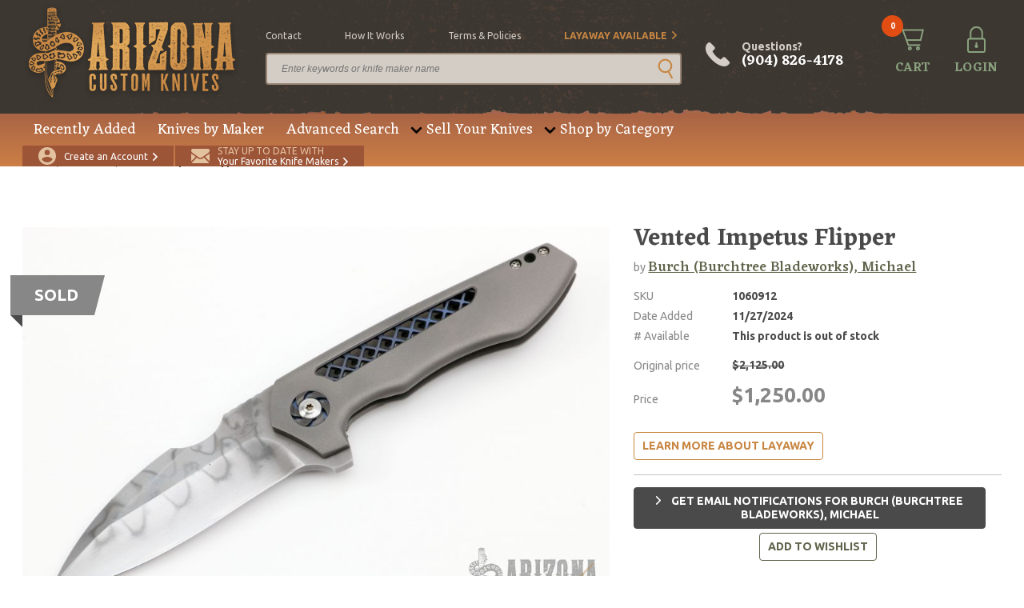

--- FILE ---
content_type: text/html; charset=UTF-8
request_url: https://www.arizonacustomknives.com/products/1060912/
body_size: 9665
content:
<!DOCTYPE html>
<html lang="en">
    <head>
        <link rel="icon" type="image/x-icon" href="/favicon.ico">
<meta charset="utf-8">
<meta name="viewport" content="width=device-width, initial-scale=1, maximum-scale=1, user-scalable=0">
<title>Vented Impetus Flipper - Arizona Custom Knives</title>
<meta name="robots" content="index, follow">
<meta name="csrf-token" content="hHnO7oZe1IDhLjRaUF3exwuSw6YkxC2vZqzvHhhM">
<meta name="description" content="This Vented Impetus flipper from Michael Burch features a hand rub satin finished blade with nice hamon, notched thumbrest and flipper. The handle has a bead blasted titanium frame with anodized cutout millings and anodized tip up clip with hidden screws,...">
<meta name="keywords" content="">
<script>
window.productsLeft = 0;
window.productPrice = 1250;
</script>            <meta property="og:type" content="website">
    <meta property="og:url" content="https://www.arizonacustomknives.com/products/1060912/">
    <meta property="og:title" content="Vented Impetus Flipper">
    <meta property="og:description" content="This Vented Impetus flipper from Michael Burch features a hand rub satin finished blade with nice hamon, notched thumbrest and flipper. The handle has a bead blasted titanium frame with anodized cutout millings and anodized tip up clip with hidden screws, zirconium pivot collars and backspacer. Nice detent, lockup and blade seating, rides on bearings. Excellent condition.">
    <meta property="og:image" content="https://cdn.arizonacustomknives.com/images/products/orig/1673456504-1988.jpeg">
        <link rel="preconnect" href="https://fonts.googleapis.com/" crossorigin>
<link rel="dns-prefetch" href="https://fonts.googleapis.com/">
            <link rel="preload" href="/css/all.css?id=231e086df46b724b606a89593957b1ae" as="style" />
            <link rel="preload" href="/js/all.js?id=f6740fc52e540e9f0bdd5201a121818d" as="script">
            <link rel="stylesheet" href="/css/all.css?id=231e086df46b724b606a89593957b1ae">
        <script type="application/ld+json">{"@context":"https:\/\/schema.org","@type":"WebSite","name":"Arizona Custom Knives","sameAs":"https:\/\/www.arizonacustomknives.com","description":"Home of the largest selection of custom knives in the world. Largest knife consignment program available on the internet. Buy and sell 24\/7.","alternateName":"AZCK","inLanguage":"en-US","keywords":"Custom Handmade Knives","creator":{"@type":"Organization","name":"Arizona Custom Knives","logo":"https:\/\/cdn.arizonacustomknives.com\/images\/logo\/logo.png","url":"https:\/\/www.arizonacustomknives.com","address":{"@type":"PostalAddress","streetAddress":"400 Sterling Plaza Dr. #403","addressLocality":"Ponte Vedra Beach","postalCode":"32081","addressRegion":"Florida","addressCountry":"USA"},"email":"sharptalk@arizonacustomknives.com","faxNumber":"(904) 460-0010","telephone":"(904) 826-4178"}}</script>

    <script type="application/ld+json">{"@context":"https:\/\/schema.org","@type":"ItemPage","primaryImageOfPage":"https:\/\/cdn.arizonacustomknives.com\/images\/products\/medium\/1673456504-1988.jpeg","name":"Vented Impetus Flipper","url":"https:\/\/www.arizonacustomknives.com\/products\/1060912\/","potentialAction":[{"@type":"Action","name":"See Knives From This Maker","target":"https:\/\/www.arizonacustomknives.com\/knives-by-maker\/burch-burchtree-bladeworks-michael\/"},{"@type":"Action","name":"View Website","target":"https:\/\/www.burchtreeblades.com\/"}],"mainEntity":{"@type":"Product","name":"Vented Impetus Flipper","description":"<p>This Vented Impetus flipper from Michael Burch features a hand rub satin finished blade with nice hamon, notched thumbrest and flipper. The handle has a bead blasted titanium frame with anodized cutout millings and anodized tip up clip with hidden screws, zirconium pivot collars and backspacer. Nice detent, lockup and blade seating, rides on bearings. Excellent condition.<\/p>","category":"Shop by Category \/ Custom Knives \/ Folding Knife \/ Flipper \/ Frame Lock","weight":5,"image":"https:\/\/cdn.arizonacustomknives.com\/images\/products\/medium\/1673456504-1988.jpeg","isRelatedTo":[],"mpn":1060912,"manufacturer":"Burch (Burchtree Bladeworks), Michael","brand":"Burch (Burchtree Bladeworks), Michael","url":"https:\/\/www.arizonacustomknives.com\/products\/1060912\/","sku":1060912,"offers":{"@type":"Offer","priceCurrency":"USD","sku":1060912,"price":1250,"priceValidUntil":"2027-01-18T12:07:47-05:00","availability":"https:\/\/schema.org\/SoldOut","url":"https:\/\/www.arizonacustomknives.com\/products\/1060912\/","offeredBy":{"@type":"Organization","name":"Burch (Burchtree Bladeworks), Michael"}}},"@id":"#main"}</script>

    <script type="application/ld+json">{"@context":"https:\/\/schema.org","@type":"CheckoutPage","name":"Checkout","url":"https:\/\/www.arizonacustomknives.com\/checkout\/","mainContentOfPage":{"@type":"WebPageElement","cssSelector":".module-checkout","potentialAction":[{"@type":"Action","name":"sign-in","target":"#sign-pop"},{"@type":"Action","name":"back-cart","target":"https:\/\/www.arizonacustomknives.com\/checkout\/cart\/"}]}}</script>


                        <script type="application/ld+json">{"@context":"http:\/\/schema.org","@type":"BreadcrumbList","@id":"#main","itemListElement":[{"@type":"ListItem","position":1,"item":{"@id":"https:\/\/www.arizonacustomknives.com\/","name":"Home","image":null}},{"@type":"ListItem","position":2,"item":{"@id":"https:\/\/www.arizonacustomknives.com\/advanced-search\/","name":"Products","image":null}},{"@type":"ListItem","position":3,"item":{"@id":"https:\/\/www.arizonacustomknives.com\/products\/1060912\/","name":"Vented Impetus Flipper","image":null}}]}</script>

                        <link rel="canonical" href="https://www.arizonacustomknives.com/products/1060912/"/>
                    <meta name="google-site-verification" content="ORZs0hqscJsNt6p9ajAE6rMUXmEeHZ2LGhk8ilmeiMM" />
            <!-- Google Tag Manager -->
            <script>(function(w,d,s,l,i){w[l]=w[l]||[];w[l].push({'gtm.start':
            new Date().getTime(),event:'gtm.js'});var f=d.getElementsByTagName(s)[0],
            j=d.createElement(s),dl=l!='dataLayer'?'&l='+l:'';j.async=true;j.src=
            'https://www.googletagmanager.com/gtm.js?id='+i+dl;f.parentNode.insertBefore(j,f);
            })(window,document,'script','dataLayer','GTM-WLW4LD6');</script>
            <!-- End Google Tag Manager -->
            </head>

    
    <body  data-page="product">
                    <!-- Google Tag Manager (noscript) -->
            <noscript><iframe src="https://www.googletagmanager.com/ns.html?id=GTM-WLW4LD6"
            height="0" width="0" style="display:none;visibility:hidden"></iframe></noscript>
            <!-- End Google Tag Manager (noscript) -->
                            <div id="sign-pop" class="module-pop-up">
        <div class="row flex no-gutters">
            <div class="container flex-h-center">
                <div class="col-24 lock">
                    <div class="module-pop-sign align-center">
                        <div class="content">
                            <div class="title">
                                <a href="javascript:;" class="close"></a>
                                <p>Sign In</p>
                            </div>
                            <div class="holder">
                                <form class="form" id="login_form">
                                    <div class="field-block-1">
                                        <div class="block-2">
                                            <label>Email Address <i>*</i></label>
                                            <input type="text" class="text" required name="email" />
                                        </div>
                                        <div class="block-2">
                                            <label>Password <i>*</i></label>
                                            <input type="password" class="text" required name="password" />
                                        </div>
                                        <div class="block-1 ">
                                            <div id="recaptcha-login" class="g-recaptcha"></div>

                                                                                    </div>
                                        <input type="hidden" name="checkout" value="true">
                                        <input id="requestingPage" type="hidden" name="requestingPage">
                                        <input id="maker_id" type="hidden" name="maker_id">
                                        <div class="block-1">
                                            <input type="submit" class="btn-2 c-1 submit" value="SIGN IN" />
                                        </div>
                                        <div class="block-1 text-center">
                                            <a href="https://www.arizonacustomknives.com/customer/account/forgot-password/" class="forgot">Forgot your password?</a>
                                        </div>
                                    </div>
                                </form>
                            </div>
                        </div>
                    </div>
                </div>
            </div>
        </div>
    </div>


<div id="ship-pop" class="module-pop-up">
    <div class="row flex no-gutters">
        <div class="container flex-h-center">
            <div class="col-24 lock">
                <div class="module-pop-ship align-center">
                    <div class="content">
                        <div class="title">
                            <a href="javascript:;" class="close"></a>
                            <p>Shipping Policy</p>
                        </div>
                        <div class="holder">
                            <p>Any customers with separate shipping and billing addresses are subject to follow up contact. If no contact can be made, your order will be cancelled. Please understand that this policy is to protect our customers from fraud and theft.</p>
                            <p>Shipping costs are calculated automatically when you checkout. Orders to P.O. Boxes or military addresses require shipping via USPS.</p>
                            <p>Orders placed by 3:00pm EST will be shipped the same day. All orders shipped USPS (including Express) may take an additional business day to process and ship. We strongly recommend shipping UPS if you need guaranteed delivery by a certain date.</p>
                            <p>For our international customers, you must call or email after ordering to arrange for duties/customs and declarations before we will ship your order. USPS Express International shipments with declarations greater than $200, incur an additional $15.00 fee for postage/insurance.</p>
                        </div>
                    </div>
                </div>
            </div>
        </div>
    </div>
</div>

<div id="disclaimer-pop" class="module-pop-up">
    <div class="row flex no-gutters">
        <div class="container flex-h-center">
            <div class="col-24 lock">
                <div class="module-pop-disclaimer align-center">
                    <div class="content">
                        <div class="title">
                            <a href="javascript:;" class="close"></a>
                            <p>Disclaimer</p>
                        </div>
                        <div class="holder">
                            <p>By placing an order the buyer represents that he or she is of legal age and that the products ordered will be used in a lawful manner. We assume no responsibility for any harm or injury resulting from the sale, trade, use or handling of any product purchased from us. It is the responsibility of the buyer, not the seller, to ascertain and obey all applicable local, state, federal and international laws in regard to the possession, and or use, of any item purchased. We are unable to provide refunds in the event that the package that you have ordered was seized by customs or other agencies. Consult your local and state laws before ordering if you are in doubt.</p>
                        </div>
                    </div>
                </div>
            </div>
        </div>
    </div>
</div>

    <div id="cart-pop" class="module-pop-up">
        <div class="row flex no-gutters">
            <div class="container flex-h-center">
                <div class="col-24 lock">
                    <div class="module-pop-cart align-center">
                        <div class="content">
                            <div class="title">
                                <a href="javascript:;" class="close"></a>
                                <p>Added to Cart</p>
                            </div>
                            <div class="item">
                                <div class="thumb">
                                    <img class="lazy" data-src="">
                                </div>
                                <div class="info">
                                    <h4 class="name"></h4>
                                    <p class="price"></p>
                                    <p class="quantity"></p>
                                    <a href="https://www.arizonacustomknives.com/checkout/" class="btn-2 c-1 check">proceed to checkout</a>
                                </div>
                            </div>
                            <div class="actions">
                                <a href="https://www.arizonacustomknives.com/checkout/cart/" class="btn-1 c-1">View Cart</a>
                                <a href="javascript:;" class="btn-2 c-3 close">Continue Shopping</a>
                            </div>
                        </div>
                    </div>
                </div>
            </div>
        </div>
    </div>
            <div id="lay-pop" class="module-pop-up">
            <div class="row flex no-gutters">
                <div class="container flex-h-center">
                    <div class="col-24 lock">
                        <div class="module-pop-layaway align-center">
                            <div class="content">
                                <div class="title">
                                    <a href="#" class="close"></a>
                                    <p>Layaway Information</p>
                                </div>
                                <div class="holder">
                                    <h5>Layaway Policies</h5>
                                    <p>We offer a layaway plan on select products so you may pay for your order over a period of 60 days.   Products that are eligible for layaway will show "Layaway Available: Yes" on the product page.</p>
                                    <h6>Here's how it works:</h6>
                                    <p>The total amount of the order excluding shipping, tax, or fees is divided into three (3) equal payments.  The first payment is due with the order, the second payment is due 30 days later, and the final payment is due 60 days after the order.</p>
                                    <p>There is a $15 non-refundable fee for layaway orders. This fee is added to the first payment along with the shipping and any tax. The first payment is made when the order is placed.</p>
                                    <p>Example:  Your order total is $300 plus $12.75 shipping and handling.  If you select the layaway option, your payments would be:</p>
                                    <ul>
                                        <li>$127.75  (1/3 of purchase = $100 + $15 layaway fee + $12.75 shipping)</li>
                                        <li>$100.00  (1/3 of purchase = $100)</li>
                                        <li>$100.00  (1/3 of purchase = $100)</li>
                                    </ul>
                                    <p>If your initial payment is made by credit card, we will automatically process the 2nd and 3rd payments at the appropriate time using the same credit card information.  You will be reminded via email that a payment will be charged. If you need to change this for any reason, please contact us.</p>
                                    <p>For payments made other than credit card, payment must be received within seven (7) days of the due date or the order is subject to cancellation.  You will receive a reminder via email that a payment is due.</p>
                                    <p>If you wish to complete payment early and have your order shipped, you may contact us at any time during the 60 day period.  There is no penalty for prepayment.</p>
                                    <p>Additional products may be added to a layaway order without penalty.  A new payment schedule will be calculated based on when additional products are added.</p>
                                    <p>If you wish to complete payment early and have your order shipped, you may contact us at any time during the 60 day period. There is no penalty for early payment. </p>
                                    <p>Cancellations of layaway orders are subject to a restocking/processing fee of 10% of the order total (not including tax and shipping costs). This restocking fee is in addition to the $15 non-refundable layaway fee.</p>
                                </div>
                            </div>
                        </div>
                    </div>
                </div>
            </div>
        </div>
            <div class="wrapper">
            <script type="application/ld+json">{"@context":"https:\/\/schema.org","@type":"WPHeader","cssSelector":"#header","potentialAction":[{"@type":"Action","name":"Cart","target":"https:\/\/www.arizonacustomknives.com\/checkout\/cart\/"},{"@type":"Action","name":"Login","target":"https:\/\/www.arizonacustomknives.com\/customer\/account\/login\/"},{"@type":"Action","name":"Create Customer","target":"https:\/\/www.arizonacustomknives.com\/customer\/account\/create\/"},{"@type":"Action","name":"Maker Notification","target":"https:\/\/www.arizonacustomknives.com\/maker-notifications\/"},{"@type":"SearchAction","target":"https:\/\/www.arizonacustomknives.com\/advanced-search\/?keyword={search_term_string}","query":"required name=search_term_string"},{"@type":"Action","name":"contact","target":"https:\/\/www.arizonacustomknives.com\/contact\/"},{"@type":"Action","name":"how it works","target":"https:\/\/www.arizonacustomknives.com\/sell-your-knives\/"},{"@type":"Action","name":"terms & policies","target":"https:\/\/www.arizonacustomknives.com\/terms-policies\/"},{"@type":"Action","name":"Layaway Available","target":"https:\/\/www.arizonacustomknives.com\/layaway-information\/"}],"@graph":[[{"@context":"https:\/\/schema.org","@type":"SiteNavigationElement","name":"Recently Added","url":"https:\/\/www.arizonacustomknives.com\/recently-added\/","@id":"#header"},{"@context":"https:\/\/schema.org","@type":"SiteNavigationElement","name":"Knives by Maker","url":"https:\/\/www.arizonacustomknives.com\/knives-by-maker\/","@id":"#header"},{"@context":"https:\/\/schema.org","@type":"SiteNavigationElement","name":"Advanced Search","url":"https:\/\/www.arizonacustomknives.com\/advanced-search\/","@id":"#header"},{"@context":"https:\/\/schema.org","@type":"SiteNavigationElement","name":"Consignment Program","url":"https:\/\/www.arizonacustomknives.com\/sell-your-knives\/","@id":"#header"},{"@context":"https:\/\/schema.org","@type":"SiteNavigationElement","name":"Packing Your Knives","url":"https:\/\/www.arizonacustomknives.com\/packing-your-knives\/","@id":"#header"},{"@context":"https:\/\/schema.org","@type":"SiteNavigationElement","name":"Folding Knives","url":"https:\/\/www.arizonacustomknives.com\/shop-by-category\/manufactured-knives\/folding-knife\/","@id":"#header"},{"@context":"https:\/\/schema.org","@type":"SiteNavigationElement","name":"Fixed Blade Knives","url":"https:\/\/www.arizonacustomknives.com\/shop-by-category\/manufactured-knives\/fixed-blade\/","@id":"#header"},{"@context":"https:\/\/schema.org","@type":"SiteNavigationElement","name":"Automatic Knives","url":"https:\/\/www.arizonacustomknives.com\/shop-by-category\/manufactured-knives\/automatic\/","@id":"#header"},{"@context":"https:\/\/schema.org","@type":"SiteNavigationElement","name":"Manufactured Knives","url":"https:\/\/www.arizonacustomknives.com\/shop-by-category\/manufactured-knives\/","@id":"#header"},{"@context":"https:\/\/schema.org","@type":"SiteNavigationElement","name":"Kitchen Knives","url":"https:\/\/www.arizonacustomknives.com\/shop-by-category\/manufactured-knives\/fixed-blade\/kitchen-knife\/","@id":"#header"},{"@context":"https:\/\/schema.org","@type":"SiteNavigationElement","name":"American Bladesmith Society Knives","url":"https:\/\/www.arizonacustomknives.com\/shop-by-category\/american-bladesmith-society-knives\/","@id":"#header"}]],"@id":"#header"}</script>


<header id="header">
    <div class="top-bar">
                <div class="container">
            <div class="logo">
                <a href="/">
                    <img class="small-screen lazy" data-src="https://cdn.arizonacustomknives.com/images/logo/logo.png" alt="" />
                </a>
            </div>
            <div class="searchbar">
                <ul class="top-opt">
            <li><a href="/contact" >contact</a></li>
            <li><a href="/sell-your-knives" >how it works</a></li>
            <li><a href="/terms-policies" >terms &amp; policies</a></li>
            <li><a href="/layaway-information" class="alt arrow">Layaway Available</a></li>
    </ul>
                <form class="search-large" action="https://www.arizonacustomknives.com/advanced-search/" method="get">
                    <div class="block-1">
                        <input type="text" class="text" name="keyword" placeholder="Enter keywords or knife maker name" value="" />
                        <button class="go" type="submit"></button>
                    </div>
                </form>
            </div>
            <div class="tools">
                <a href="#" class="search-small"><span>SEARCH</span></a>
                <a href="tel:+19048264178" class="phone-large">Questions? <em>(904) 826-4178</em></a>
                <a href="tel:+19048264178" class="phone"><span>CALL</span></a>
                <a href="https://www.arizonacustomknives.com/checkout/cart/" class="cart"><em class="count">0</em><span>CART</span></a>

                                    <a href="https://www.arizonacustomknives.com/customer/account/login/" class="login"><span>LOGIN</span></a>
                
                            </div>
        </div>
    </div>
    <div class="bottom-bar">
        <div class="container">
            <div class="nav">
                <ul>
                        <li><a href="/recently-added">Recently Added</a></li>
                                <li><a href="/knives-by-maker">Knives by Maker</a></li>
                                <li><a href="/advanced-search">Advanced Search</a></li>
                                <li class="drop">
                <a href="">Sell Your Knives</a>
                <div class="dropdown">
                                            <a href="/sell-your-knives">Consignment Program</a>
                                            <a href="/packing-your-knives">Packing Your Knives</a>
                                    </div>
            </li>
                                <li class="drop">
                <a href="/shop-by-category">Shop by Category</a>
                <div class="dropdown">
                                            <a href="/shop-by-category/manufactured-knives/folding-knife">Folding Knives</a>
                                            <a href="/shop-by-category/manufactured-knives/fixed-blade">Fixed Blade Knives</a>
                                            <a href="/shop-by-category/manufactured-knives/automatic">Automatic Knives</a>
                                            <a href="/shop-by-category/manufactured-knives">Manufactured Knives</a>
                                            <a href="/shop-by-category/manufactured-knives/fixed-blade/kitchen-knife">Kitchen Knives</a>
                                            <a href="/shop-by-category/american-bladesmith-society-knives">American Bladesmith Society Knives</a>
                                    </div>
            </li>
            </ul>
            </div>
            <div class="actions">
                                    <a href="https://www.arizonacustomknives.com/customer/account/create/" class="create"><span>Create an Account</span></a>
                                <a href="/maker-notifications" class="signup"><span><em>Stay up to date with</em>Your Favorite Knife Makers</span></a>
                <!--<div class="cards">
                    <img class="lazy" data-src="https://cdn.arizonacustomknives.com/images/icons/img-cards.png" />
                </div>-->
            </div>
        </div>
    </div>
</header>

<header id="header-mobile">
    <!-- <div class="header-banner" style="background: #d0934c; padding:1rem; display:flex; align-items:center; justify-content:center; text-align:center; width:100%;">
        <p style="color:#e6e1db; font-size: 1.5rem; margin:0; font-weight:bold;">We will be closed through the end of the week due to Hurricane Ian.  Orders can be placed online 24/7.  All orders placed through the end of this week will ship Monday.</p>
    </div> -->
    <div class="mobile-cta">
        <a href="/maker-notifications" class="signup"><span><em>Stay up to date with</em>Your Favorite Knife Makers</span></a>
    </div>
    <div class="top-bar">
        <div class="container">
            <div class="logo">
                <a href="/">
                    <img class="small-screen lazy" data-src="https://cdn.arizonacustomknives.com/images/logo/logo.png" alt="Arizona Custom Knives" />
                </a>
            </div>
            <div class="tools">
                <a href="#" class="search"></a>
                <a href="tel:+19048264178" class="phone"></a>
                <a href="https://www.arizonacustomknives.com/checkout/cart/" class="cart"><em class="count">0</em><span>CART</span></a>
                <a href="https://www.arizonacustomknives.com/customer/account/login/" class="mobile-login"></a>
                <div class="hamburger hamburger--slider">
                    <span class="hamburger-box">
                        <span class="hamburger-inner"></span>
                    </span>
                </div>
            </div>
            <form class="search-mobile" action="https://www.arizonacustomknives.com/advanced-search/" method="get">
                <div class="block-1">
                    <input type="text" class="text" name="keyword" placeholder="Enter keywords or knife maker name" />
                    <button class="go"></button>
                </div>
            </form>
        </div>
    </div>
</header>

<div class="mobile-menu">
    <div class="mob-nav">
        <a href="/recently-added">Recently Added</a>
                <a href="/knives-by-maker">Knives by Maker</a>
                <a href="/advanced-search">Advanced Search</a>
                <a href="">Sell Your Knives</a>
        <div class="sub">
                            <a href="/sell-your-knives">Consignment Program</a>
                            <a href="/packing-your-knives">Packing Your Knives</a>
                    </div>
                <a href="/shop-by-category">Shop by Category</a>
        <div class="sub">
                            <a href="/shop-by-category/manufactured-knives/folding-knife">Folding Knives</a>
                            <a href="/shop-by-category/manufactured-knives/fixed-blade">Fixed Blade Knives</a>
                            <a href="/shop-by-category/manufactured-knives/automatic">Automatic Knives</a>
                            <a href="/shop-by-category/manufactured-knives">Manufactured Knives</a>
                            <a href="/shop-by-category/manufactured-knives/fixed-blade/kitchen-knife">Kitchen Knives</a>
                            <a href="/shop-by-category/american-bladesmith-society-knives">American Bladesmith Society Knives</a>
                    </div>
    
            </div>
    <div class="options">
        <ul class="top-opt">
            <li><a href="/contact" >contact</a></li>
            <li><a href="/sell-your-knives" >how it works</a></li>
            <li><a href="/terms-policies" >terms &amp; policies</a></li>
            <li><a href="/layaway-information" class="alt arrow">Layaway Available</a></li>
    </ul>
    </div>
            <div class="actions">
            <a href="https://www.arizonacustomknives.com/customer/account/create/" class="account"><span>CREATE AN ACCOUNT</span></a>
            <a href="https://www.arizonacustomknives.com/customer/account/login/" class="login"><span>LOGIN</span></a>
        </div>
    </div>
            <main id="main" >
                    <div class="row flex no-gutters">
        <div class="container">
            <div class="col-24">
                <div class="module-breadcrumbs">
                    <div class="content">
                        <p>
                                                                                                <a href="https://www.arizonacustomknives.com/">Home</a>
                                                                                                                                <a href="https://www.arizonacustomknives.com/advanced-search/">Products</a>
                                                                                                                                Vented Impetus Flipper
                                                                                    </p>
                    </div>
                </div>
            </div>
        </div>
    </div>

            
    <div class="row flex no-gutters">
        <div class="container">
            <div class="col-24">
                <div class="module-product-details">
                    <div class="display-message hide">
                        <span class="ico"><svg xmlns="http://www.w3.org/2000/svg" width="15.825" height="13.059" viewBox="0 0 15.825 13.059"><g transform="translate(0 -47.966)"><g transform="translate(0 47.966)"><path fill="#89A17E" d="M12.955,47.966l-7.32,7.32L2.87,52.52,0,55.39l2.766,2.766,2.87,2.87,2.87-2.87,7.32-7.32Z" transform="translate(0 -47.966)"/></g></g></svg></span>
                        <span class="ico"><svg xmlns="http://www.w3.org/2000/svg" width="6.467" height="11.008" viewBox="0 0 6.467 11.008"><defs><style>.a{fill:#e24d13;}</style></defs><g transform="translate(-101.478)"><g transform="translate(101.478)"><path class="a" d="M107.769,5.074l-4.9-4.9a.6.6,0,0,0-.852,0l-.361.361a.6.6,0,0,0,0,.852L105.772,5.5,101.654,9.62a.6.6,0,0,0,0,.852l.361.361a.6.6,0,0,0,.852,0l4.9-4.9a.608.608,0,0,0,0-.855Z" transform="translate(-101.478)"/></g></g></svg></span>
                        <span class="message"></span>
                    </div>
                    <div class="content">
                        <div class="product-intro sold-out">
                                                        <div class="gallery">
                                                                                                            <div class="banner">Sold</div>
                                                                        <div class="main-img">
                                                                                    <div>
                                                <a href="https://cdn.arizonacustomknives.com/images/products/big/1673456504-1988.jpeg" data-fancybox="gallery" class="fancybox"></a>
                                                <img class="lazy" data-src="https://cdn.arizonacustomknives.com/images/products/big/1673456504-1988.jpeg" alt="" />
                                            </div>
                                                                                    <div>
                                                <a href="https://cdn.arizonacustomknives.com/images/products/big/1673456504-3644.jpeg" data-fancybox="gallery" class="fancybox"></a>
                                                <img class="lazy" data-src="https://cdn.arizonacustomknives.com/images/products/big/1673456504-3644.jpeg" alt="" />
                                            </div>
                                                                                    <div>
                                                <a href="https://cdn.arizonacustomknives.com/images/products/big/1673456504-1737.jpeg" data-fancybox="gallery" class="fancybox"></a>
                                                <img class="lazy" data-src="https://cdn.arizonacustomknives.com/images/products/big/1673456504-1737.jpeg" alt="" />
                                            </div>
                                                                                    <div>
                                                <a href="https://cdn.arizonacustomknives.com/images/products/big/1673456504-1208.jpeg" data-fancybox="gallery" class="fancybox"></a>
                                                <img class="lazy" data-src="https://cdn.arizonacustomknives.com/images/products/big/1673456504-1208.jpeg" alt="" />
                                            </div>
                                                                            </div>
                                    <div class="thumb-gallery">
                                                                                    <div><img class="lazy" data-src="https://cdn.arizonacustomknives.com/images/products/small/1673456504-1988.jpeg" alt="" /></div>
                                                                                    <div><img class="lazy" data-src="https://cdn.arizonacustomknives.com/images/products/small/1673456504-3644.jpeg" alt="" /></div>
                                                                                    <div><img class="lazy" data-src="https://cdn.arizonacustomknives.com/images/products/small/1673456504-1737.jpeg" alt="" /></div>
                                                                                    <div><img class="lazy" data-src="https://cdn.arizonacustomknives.com/images/products/small/1673456504-1208.jpeg" alt="" /></div>
                                                                            </div>
                                                            </div>
                            <div class="info-block">
                                                                    <h1 class="title">Vented Impetus Flipper</h1>
                                                                                                    <p class="author">by <a href="https://www.arizonacustomknives.com/knives-by-maker/burch-burchtree-bladeworks-michael/">Burch (Burchtree Bladeworks), Michael</a> </p>
                                                                <p class="meta">
                                    <span>SKU</span>
                                    <strong>1060912</strong>
                                </p>
                                                                                                            <p class="meta">
                                            <span>Date Added</span>
                                            <strong>11/27/2024</strong>
                                        </p>
                                                                        <p class="meta">
                                        <span># Available</span>
                                        <strong>This product is out of stock</strong>
                                    </p>
                                                                            <p class="old-price">
                                            <span>Original price</span> <em>$2,125.00</em>
                                        </p>
                                                                                                    <p class="price">
                                    <span>Price</span> <em>$1,250.00</em>
                                </p>
                                <form class="form">
                                    <div class="field-block-1">
                                                                                                                                                                        <div class="block-1 align-left">
                                                <a href="javascript:;" class="btn-1 c-3 more">Learn More about Layaway</a>
                                            </div>
                                                                            </div>
                                </form>

                                <div class="actions" style="flex-direction: column">
                                                                                                                  <a href="javascript:;" class="btn-3 c-4 maker-subscribe-btn  maker-subscribe-btn-form-login " style="margin-bottom: 5px" data-maker-id="416">
                                            Get email notifications for Burch (Burchtree Bladeworks), Michael
                                        </a>
                                                                                                              <a href="javascript:;" class="btn-1 c-1 wishlist-add-btn" data-product-id="1060912">add to wishlist</a>
                                </div>
                            </div>
                        </div>
                    </div>
                </div>
            </div>
        </div>
    </div>
            <div class="row flex no-gutters">
            <div class="container">
                <div class="col-24">
                    <div class="module-product-overview">
                        <div class="content">
                            <div class="overview">
                                <div class="text">
                                    <h2 class="title">Overview</h2>
                                    <p>This Vented Impetus flipper from Michael Burch features a hand rub satin finished blade with nice hamon, notched thumbrest and flipper. The handle has a bead blasted titanium frame with anodized cutout millings and anodized tip up clip with hidden screws, zirconium pivot collars and backspacer. Nice detent, lockup and blade seating, rides on bearings. Excellent condition.</p>
                                </div>
                            </div>
                        </div>
                    </div>
                </div>
            </div>
        </div>
                <div class="row flex no-gutters">
            <div class="container">
                <div class="col-24">
                    <div class="module-product-add-info">
                        <div class="content">
                            <div class="add-info">
                                <div class="left">
                                    <div class="box">
                                        <h2 class="sub-title">Product Details</h2>
                                                                                    <p><span>Blade Length </span>3.375</p>
                                                                                                                            <p><span>Overall Length </span>8</p>
                                                                                                                            <p><span>Closed Length </span>4.625</p>
                                                                                                                            <p><span>Weight (oz) </span>5</p>
                                                                                                                            <p><span>Source </span>Previously owned</p>
                                                                            </div>
                                                                            <div class="box">
                                            <h2 class="sub-title">Additional Specs</h2>
                                                                                            <p><span>Knife Type </span>Tip Up Carry, Tip Up Clip</p>
                                                                                                                                        <p><span>Blade Material </span>Carbon Steel</p>
                                                                                                                                        <p><span>Blade Details </span>Drop Point, Spear Point</p>
                                                                                                                                        <p><span>Handle Material </span>Metallic</p>
                                                                                                                                        <p><span>Other Details </span>Tactical</p>
                                                                                    </div>
                                                                    </div>
                                <div class="right">
                                                                            <h2 class="sub-title">About the Maker</h2>
                                                                                <div class="maker-info">
                                                                                            <div class="logo-box">
                                                    <img class="lazy" data-src="https://cdn.arizonacustomknives.com/images/makers/burchtreelogo.png" alt="Burch (Burchtree Bladeworks), Michael" />
                                                </div>
                                                                                        <div class="text">
                                                                                                <h5 class="name">Burch (Burchtree Bladeworks), Michael</h5>
                                                                                                                                                    <p>"I’m not sure where my love for knives came from – but it’s always been there. I started collecting knives from flea markets or garage sales. I even built a few blades in my father’s workshop when I was about 12. I had no idea what I was doing, but it was fun nonetheless.  As I grew, so did my collection. After high school, I joined the United States Marine Corps as a reservist and went on to play soccer and attend college.
I settled down in Springfield, Missouri and started working as an editor and writer for the internet department of a large outdoor retail company. Around 2002, the bug to build knives hit me hard. I spent hours upon hours reading the internet asking questions, and talking to as many knifemakers as I could. My first “adult knife” turned out about as well as the knives I built when I was a kid, but I kept at it and have been a full-time maker since 2007. I build most of my knives out of 1095 and W-2.  I also use CPM-154 if a customer requests stainless and I use Chad Nichols’ stainless damascus.  I also make my own damascus with my friend and fellow knifemaker Jody Muller."</p>
                                                                                                <div class="opt">
                                                    <a href="https://www.arizonacustomknives.com/knives-by-maker/burch-burchtree-bladeworks-michael/" class="btn-1 c-1 see-knives-maker">See Knives from This Maker</a>
                                                                                                            <a href="https://www.burchtreeblades.com/" target="_blank" class="btn-2 c-1 maker-website">View Website</a>
                                                                                                    </div>
                                            </div>
                                        </div>
                                                                                                            </div>
                            </div>
                        </div>
                    </div>
                </div>
            </div>
        </div>
                </main>
        </div>

                    <footer id="footer">
    <div class="container">
        <div class="content">
            <div class="left">
                <div class="item">
        <h4 class="title">Our Company</h4>
        <ul>
                            <li><a href="/about">About Us</a></li>
                            <li><a href="/contact">Contact Us</a></li>
                            <li><a href="/terms-policies">Terms &amp; Policies</a></li>
                            <li><a href="/knives-by-maker">Makers</a></li>
                            <li><a href="/sell-your-knives">Sell Your Knives</a></li>
                            <li><a href="/accessibility">Accessibility</a></li>
                    </ul>
    </div>
    <div class="item">
        <h4 class="title">Help Desk</h4>
        <ul>
                            <li><a href="/sell-your-knives">How It Works</a></li>
                            <li><a href="/faq">FAQ</a></li>
                            <li><a href="/layaway-information">Layaway Info</a></li>
                            <li><a href="/customer/account/login/">Login</a></li>
                            <li><a href="/customer/account/create/">Register</a></li>
                    </ul>
    </div>
    <div class="item">
        <h4 class="title">Shop by Category</h4>
        <ul>
                            <li><a href="/shop-by-category/custom-knives/folding-knife">Folding Knives</a></li>
                            <li><a href="/shop-by-category/custom-knives/fixed-blade">Fixed Blade Knives</a></li>
                            <li><a href="/shop-by-category/custom-knives/automatic">Automatic Knives</a></li>
                            <li><a href="/shop-by-category/manufactured-knives">Manufactured Knives</a></li>
                            <li><a href="/shop-by-category/custom-knives/fixed-blade/kitchen-knife">Kitchen Knives</a></li>
                    </ul>
    </div>

            </div>
            <div class="right">
                <div class="social">
                    <ul>
                        <li>connect with us</li>
                        <li><a href="https://www.facebook.com/pages/Arizona-Custom-Knives/136103676452246" class="facebook"></a></li>
                        <li><a href="https://www.instagram.com/arizonacustomknives/" class="instagram"></a></li>
                    </ul>
                    <div class="icons">
                        <a href="https://verify.authorize.net/anetseal/?pid=9b5e17bf-e4f6-45b0-8993-cd4db7d8f882&rurl=https://www.arizonacustomknives.com/">
                            <img class="lazy" data-src="https://cdn.arizonacustomknives.com/images/certification/secure90x72.png" alt="" />
                        </a>
                        <!--<img class="lazy" data-src="https://cdn.arizonacustomknives.com/images/icons/cards-stacked.png" alt="" />-->
                    </div>
                </div>
                <div class="add-info">
                    <a href="/layaway-information/">
                        <span class="title star">Layaway Plan</span>
                        <span class="tag">Purchase Now. Pay Later.</span>
                        <span class="link">&gt; See Details</span>
                    </a>
                    <a href="/recently-added/">
                        <span class="title check">Recently Added</span>
                        <span class="tag">New knives everyday. 3:30pm ET</span>
                        <span class="link">&gt; Shop Now</span>
                    </a>
                </div>
            </div>

            <div class="copy">
                <p>Copyright &copy; 2026 Arizona Custom Knives. All rights reserved. <a href="https://www.npgroup.net/">Custom web development</a> by NP Group</p>
            </div>
        </div>
    </div>
</footer>


<script type="application/ld+json">{"@context":"https:\/\/schema.org","@type":"WPFooter","cssSelector":"#footer","copyrightYear":2026,"@graph":[[{"@context":"https:\/\/schema.org","@type":"SiteNavigationElement","name":"About Us","url":"https:\/\/www.arizonacustomknives.com\/about\/","@id":"#footer"},{"@context":"https:\/\/schema.org","@type":"SiteNavigationElement","name":"Contact Us","url":"https:\/\/www.arizonacustomknives.com\/contact\/","@id":"#footer"},{"@context":"https:\/\/schema.org","@type":"SiteNavigationElement","name":"Terms & Policies","url":"https:\/\/www.arizonacustomknives.com\/terms-policies\/","@id":"#footer"},{"@context":"https:\/\/schema.org","@type":"SiteNavigationElement","name":"Makers","url":"https:\/\/www.arizonacustomknives.com\/knives-by-maker\/","@id":"#footer"},{"@context":"https:\/\/schema.org","@type":"SiteNavigationElement","name":"Sell Your Knives","url":"https:\/\/www.arizonacustomknives.com\/sell-your-knives\/","@id":"#footer"},{"@context":"https:\/\/schema.org","@type":"SiteNavigationElement","name":"Accessibility","url":"https:\/\/www.arizonacustomknives.com\/accessibility\/","@id":"#footer"},{"@context":"https:\/\/schema.org","@type":"SiteNavigationElement","name":"How It Works","url":"https:\/\/www.arizonacustomknives.com\/sell-your-knives\/","@id":"#footer"},{"@context":"https:\/\/schema.org","@type":"SiteNavigationElement","name":"FAQ","url":"https:\/\/www.arizonacustomknives.com\/faq\/","@id":"#footer"},{"@context":"https:\/\/schema.org","@type":"SiteNavigationElement","name":"Layaway Info","url":"https:\/\/www.arizonacustomknives.com\/layaway-information\/","@id":"#footer"},{"@context":"https:\/\/schema.org","@type":"SiteNavigationElement","name":"Login","url":"https:\/\/www.arizonacustomknives.com\/customer\/account\/login\/","@id":"#footer"},{"@context":"https:\/\/schema.org","@type":"SiteNavigationElement","name":"Register","url":"https:\/\/www.arizonacustomknives.com\/customer\/account\/create\/","@id":"#footer"},{"@context":"https:\/\/schema.org","@type":"SiteNavigationElement","name":"Folding Knives","url":"https:\/\/www.arizonacustomknives.com\/shop-by-category\/custom-knives\/folding-knife\/","@id":"#footer"},{"@context":"https:\/\/schema.org","@type":"SiteNavigationElement","name":"Fixed Blade Knives","url":"https:\/\/www.arizonacustomknives.com\/shop-by-category\/custom-knives\/fixed-blade\/","@id":"#footer"},{"@context":"https:\/\/schema.org","@type":"SiteNavigationElement","name":"Automatic Knives","url":"https:\/\/www.arizonacustomknives.com\/shop-by-category\/custom-knives\/automatic\/","@id":"#footer"},{"@context":"https:\/\/schema.org","@type":"SiteNavigationElement","name":"Manufactured Knives","url":"https:\/\/www.arizonacustomknives.com\/shop-by-category\/manufactured-knives\/","@id":"#footer"},{"@context":"https:\/\/schema.org","@type":"SiteNavigationElement","name":"Kitchen Knives","url":"https:\/\/www.arizonacustomknives.com\/shop-by-category\/custom-knives\/fixed-blade\/kitchen-knife\/","@id":"#footer"}]],"potentialAction":[{"@type":"Action","name":"Recently Added","target":"https:\/\/www.arizonacustomknives.com\/recently-added\/"},{"@type":"Action","name":"Layaway Available","target":"https:\/\/www.arizonacustomknives.com\/layaway-information\/"}],"@id":"#footer"}</script>
                <script src="/js/all.js?id=f6740fc52e540e9f0bdd5201a121818d"></script>
    <script type="text/javascript">
    WebFontConfig = {
        google: {families: ['Eczar:400,500,600,700', 'Ubuntu:300,400,500,700&display=swap']}
    };
    (function () {
        var wf = document.createElement('script');
        wf.src = 'https://ajax.googleapis.com/ajax/libs/webfont/1/webfont.js';
        wf.type = 'text/javascript';
        wf.async = 'true';
        var s = document.getElementsByTagName('script')[0];
        s.parentNode.insertBefore(wf, s);
    })();
</script>                    <script defer src="https://static.cloudflareinsights.com/beacon.min.js/vcd15cbe7772f49c399c6a5babf22c1241717689176015" integrity="sha512-ZpsOmlRQV6y907TI0dKBHq9Md29nnaEIPlkf84rnaERnq6zvWvPUqr2ft8M1aS28oN72PdrCzSjY4U6VaAw1EQ==" data-cf-beacon='{"version":"2024.11.0","token":"7a458f09f8f14073a316978940c442b5","r":1,"server_timing":{"name":{"cfCacheStatus":true,"cfEdge":true,"cfExtPri":true,"cfL4":true,"cfOrigin":true,"cfSpeedBrain":true},"location_startswith":null}}' crossorigin="anonymous"></script>
</body>
</html>
